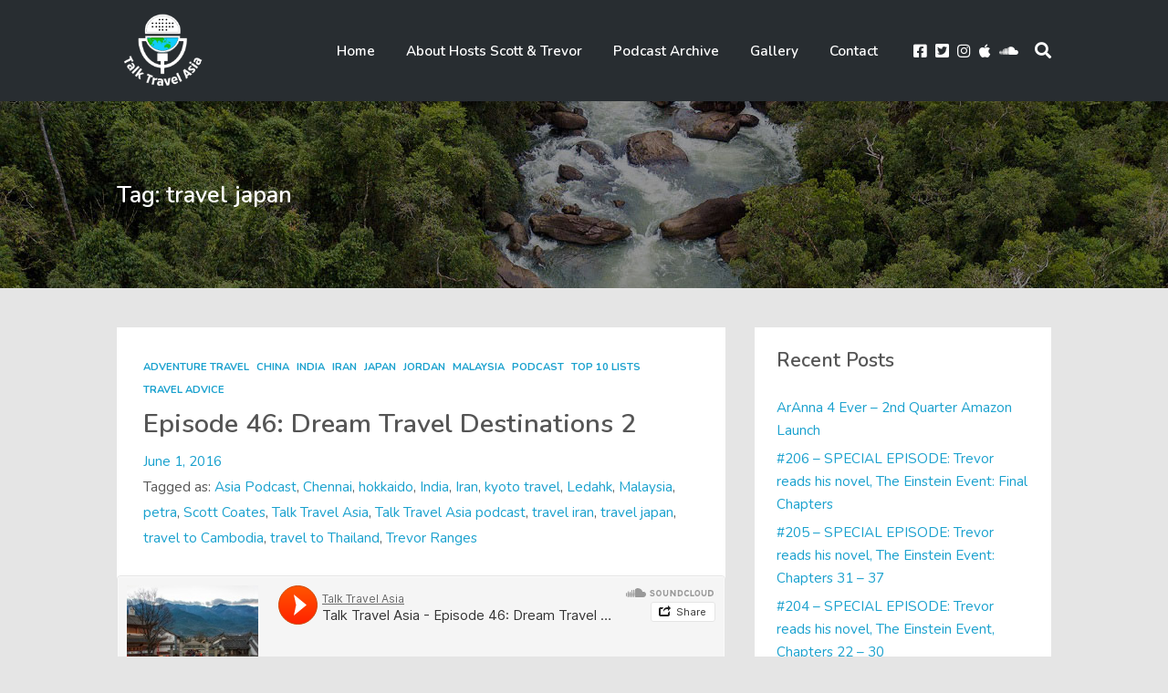

--- FILE ---
content_type: text/javascript
request_url: https://talktravelasia.com/wp-content/themes/podcaster/js/call-masonry.js?ver=1.0
body_size: 202
content:
"use strict";

jQuery(document).ready(function($){

	/* Legacy Episode Archive (Grid) */
	var $legacy_container_pod_library = $('.page-template-page-podcastarchive .entries.grid .row, .page-template-page-podcastarchive-grid-classic .entries.grid .row');
	$legacy_container_pod_library.imagesLoaded(function () {
		$legacy_container_pod_library.masonry({
			itemSelector: '.page-template-page-podcastarchive .entries.grid .row .podpost, .page-template-page-podcastarchive-grid-classic .entries.grid .row .podpost',
			percentPosition: true,
			columnWidth: '.grid-sizer',
			gutter: '.gutter-sizer',
			horizontalOrder: true,
			originLeft: true
		});
	});

});